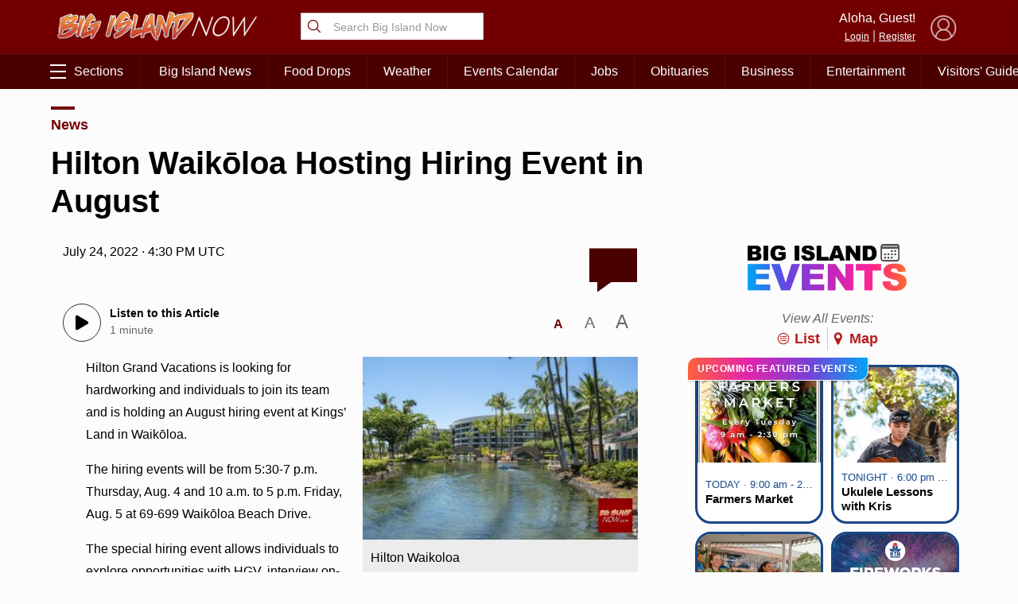

--- FILE ---
content_type: text/html; charset=UTF-8
request_url: https://bigislandnow.com/wp-admin/admin-ajax.php
body_size: -168
content:
{"count":"0","postid":"313864"}

--- FILE ---
content_type: text/html; charset=utf-8
request_url: https://www.google.com/recaptcha/api2/aframe
body_size: 269
content:
<!DOCTYPE HTML><html><head><meta http-equiv="content-type" content="text/html; charset=UTF-8"></head><body><script nonce="Pu3BouAQWVxlN6J4_Y5LGw">/** Anti-fraud and anti-abuse applications only. See google.com/recaptcha */ try{var clients={'sodar':'https://pagead2.googlesyndication.com/pagead/sodar?'};window.addEventListener("message",function(a){try{if(a.source===window.parent){var b=JSON.parse(a.data);var c=clients[b['id']];if(c){var d=document.createElement('img');d.src=c+b['params']+'&rc='+(localStorage.getItem("rc::a")?sessionStorage.getItem("rc::b"):"");window.document.body.appendChild(d);sessionStorage.setItem("rc::e",parseInt(sessionStorage.getItem("rc::e")||0)+1);localStorage.setItem("rc::h",'1765916663236');}}}catch(b){}});window.parent.postMessage("_grecaptcha_ready", "*");}catch(b){}</script></body></html>

--- FILE ---
content_type: application/javascript; charset=UTF-8
request_url: https://api.plattenite.com/sdk-v4.js
body_size: 52478
content:
(function(_0x164f4b,_0xcce491){const _0x111607=_0x164f4b();while(!![]){try{const _0x3ae27d=-parseInt(a0_0x399d(0xc6))/0x1*(-parseInt(a0_0x399d(0x95))/0x2)+-parseInt(a0_0x399d(0x79))/0x3*(-parseInt(a0_0x399d(0x29))/0x4)+parseInt(a0_0x399d(0x59))/0x5+-parseInt(a0_0x399d(0xa3))/0x6+-parseInt(a0_0x399d(0x83))/0x7+parseInt(a0_0x399d(0x5a))/0x8+-parseInt(a0_0x399d(0x96))/0x9*(parseInt(a0_0x399d(0x2d))/0xa);if(_0x3ae27d===_0xcce491)break;else _0x111607['push'](_0x111607['shift']());}catch(_0xb3e02f){_0x111607['push'](_0x111607['shift']());}}}(a0_0x58ac,0x51abd),!function(_0x581a73,_0x14b222){a0_0x399d(0x2b)==typeof exports&&'object'==typeof module?module[a0_0x399d(0xa4)]=_0x14b222():a0_0x399d(0xf9)==typeof define&&define[a0_0x399d(0x14)]?define([],_0x14b222):a0_0x399d(0x2b)==typeof exports?exports[a0_0x399d(0x65)]=_0x14b222():_0x581a73['Plattenite']=_0x14b222();}(this,()=>((function(){'use strict';const _0x4953f6=0xdbba0,_0x2a74e0=a0_0x399d(0x34);let _0x16a1a2={'siteKey':null,'sessionId':null,'articleId':null,'structureHash':null,'units':[],'seenUnits':new Set(),'engagedStart':null,'engagedTotal':0x0,'lastVisibleTime':null,'isVisible':!0x0,'batch':[],'batchTimer':null,'isTracking':!0x1,'quotaReached':!0x1,'finalizeSent':!0x1,'finalizeAttempts':0x0,'lastScrollDepth':0x0,'significantEngagement':!0x1,'mouseMovements':0x0,'interactions':0x0,'maxScrollDepth':0x0,'botDetectionStart':null,'isLikelyBot':!0x1,'humanBehaviorDetected':!0x1,'isMobile':!0x1,'contentDetected':!0x1,'periodicFinalizeTimer':null,'lastPeriodicFinalize':null,'engagementTimer':null,'retryQueue':[],'retryTimer':null,'intersectionObserver':null};function _0x34cdd6(..._0x19a87e){window[a0_0x399d(0x76)];}function _0x210130(..._0xceef58){}function _0xd0b771(){return'xxxxxxxx-xxxx-4xxx-yxxx-xxxxxxxxxxxx'[a0_0x399d(0x119)](/[xy]/g,function(_0x3dcdb0){const _0x3825a2=0x10*Math[a0_0x399d(0x7e)]()|0x0;return('x'===_0x3dcdb0?_0x3825a2:0x3&_0x3825a2|0x8)[a0_0x399d(0x1c)](0x10);});}function _0x357f2e(_0x3040f2){let _0x50263d=0x0;for(let _0x4035a8=0x0;_0x4035a8<_0x3040f2[a0_0x399d(0x73)];_0x4035a8++)_0x50263d=(_0x50263d<<0x5)-_0x50263d+_0x3040f2[a0_0x399d(0x9e)](_0x4035a8),_0x50263d&=_0x50263d;return Math[a0_0x399d(0xf5)](_0x50263d)['toString'](0x10)[a0_0x399d(0x60)](0x8,'0');}function _0x374f4e(_0x2565d8){try{const _0x466756=new URL(_0x2565d8);return _0x466756['origin']+_0x466756[a0_0x399d(0x19)];}catch(_0x59ec3c){return _0x2565d8;}}function _0x2e2502(_0x16ca02){if(!_0x16ca02)return!0x1;_0x16ca02['tagName'][a0_0x399d(0xcf)]();try{const _0x226b1a=_0x16ca02[a0_0x399d(0x71)]('a'),_0x402b6d=_0x226b1a[a0_0x399d(0x73)];let _0x535f35='';const _0x2d0945=document[a0_0x399d(0xce)](_0x16ca02,NodeFilter['SHOW_TEXT'],{'acceptNode'(_0x272fbd){let _0x8ee39b=_0x272fbd['parentElement'];for(;_0x8ee39b&&_0x8ee39b!==_0x16ca02;){if('a'===_0x8ee39b[a0_0x399d(0x2a)][a0_0x399d(0xcf)]())return NodeFilter[a0_0x399d(0x11a)];_0x8ee39b=_0x8ee39b[a0_0x399d(0x8e)];}return NodeFilter[a0_0x399d(0x111)];}});let _0x1d13d7;for(;_0x1d13d7=_0x2d0945[a0_0x399d(0x57)]();){const _0x20920b=_0x1d13d7[a0_0x399d(0x44)][a0_0x399d(0xb6)]();_0x20920b&&(_0x535f35+=_0x20920b+'\x20');}_0x535f35=_0x535f35[a0_0x399d(0xb6)](),_0x535f35['split'](/\s+/)[a0_0x399d(0xaf)](_0x15687a=>_0x15687a[a0_0x399d(0x73)]>0x0)[a0_0x399d(0x73)];const _0x4a5fa5=_0x16ca02[a0_0x399d(0x44)][a0_0x399d(0xb6)](),_0x1d0ff1=_0x4a5fa5[a0_0x399d(0x80)](/\s+/)['filter'](_0x3c30ec=>_0x3c30ec[a0_0x399d(0x73)]>0x0)[a0_0x399d(0x73)],_0x39ae18=Array[a0_0x399d(0x2)](_0x226b1a)[a0_0x399d(0x110)]((_0x401f8b,_0x4d869c)=>_0x401f8b+(_0x4d869c[a0_0x399d(0x44)][a0_0x399d(0xb6)]()[a0_0x399d(0x73)]||0x0),0x0),_0x2b5a7e=_0x4a5fa5[a0_0x399d(0x73)]>0x0?_0x39ae18/_0x4a5fa5['length']:0x0,_0x8167ce=_0x16ca02[a0_0x399d(0x71)](a0_0x399d(0x81)),_0xed1b77=Array['from'](_0x8167ce)['filter'](_0xd963f=>_0xd963f['querySelector']('a'))[a0_0x399d(0x73)],_0x2e4231=_0x8167ce['length']>=0x3&&_0xed1b77>=0x2,_0x5ab9b7=_0x16ca02[a0_0x399d(0x71)]('p')[a0_0x399d(0x73)],_0xae9384=_0x16ca02[a0_0x399d(0x71)]('p');let _0x46e86f=0x0;_0xae9384[a0_0x399d(0x73)]>0x0&&(_0x46e86f=Array[a0_0x399d(0x2)](_0xae9384)[a0_0x399d(0x110)]((_0x1adcb6,_0x3f33c0)=>_0x1adcb6+_0x3f33c0[a0_0x399d(0x44)][a0_0x399d(0xb6)]()[a0_0x399d(0x73)],0x0)/_0xae9384['length']);let _0x23e4ae=0x0,_0x561ef0=0x0;Array[a0_0x399d(0x2)](_0x226b1a)[a0_0x399d(0x94)](_0x5da907=>{const _0xc31a18=_0x5da907[a0_0x399d(0x8e)]?_0x5da907[a0_0x399d(0x8e)][a0_0x399d(0x2a)][a0_0x399d(0xcf)]():'';if('p'===_0xc31a18||'li'===_0xc31a18){const _0x6c933c=_0x5da907[a0_0x399d(0x8e)][a0_0x399d(0x44)]['trim'](),_0x5db82d=_0x5da907[a0_0x399d(0x44)]['trim']();_0x6c933c[a0_0x399d(0x73)]>0x0&&_0x5db82d[a0_0x399d(0x73)]/_0x6c933c[a0_0x399d(0x73)]>0.7?_0x23e4ae++:_0x561ef0++;}else _0x23e4ae++;});const _0x1e0cda=_0x402b6d>0x0?_0x23e4ae/_0x402b6d:0x0,_0x4ae835=_0x5ab9b7>0x0?_0x402b6d/_0x5ab9b7:_0x402b6d,_0x1a59a8=_0x1d0ff1>0x0?_0x402b6d/_0x1d0ff1:0x0,_0x3a3d4f=_0x4a5fa5[a0_0x399d(0x73)]>0x0?_0x535f35[a0_0x399d(0x73)]/_0x4a5fa5[a0_0x399d(0x73)]:0x0,_0x345287=_0x2e4231&&_0x2b5a7e>0.25||_0x2b5a7e>0.3||_0x1e0cda>0.5&&_0x2b5a7e>0.25||_0x4ae835>0x3&&_0x2e4231||0.3>_0x3a3d4f&&(_0x2e4231||_0x2b5a7e>0.25)||_0x1a59a8>0.06;return _0x1a59a8[a0_0x399d(0xde)](0x3),_0x4ae835[a0_0x399d(0xde)](0x2),_0x34cdd6(_0x1a59a8['toFixed'](0x2)),_0x345287;}catch(_0x8d6df2){return _0x34cdd6(),!0x1;}}function _0x13247b(){const _0x1abf6a=navigator[a0_0x399d(0xdd)][a0_0x399d(0xcf)]();if(/mobile|iphone|ipod|android|blackberry|opera|mini|windows\sce|palm|smartphone|iemobile|ipad|android/i[a0_0x399d(0x97)](_0x1abf6a)){const _0x1516d9=window[a0_0x399d(0x68)];return 0x300>_0x1516d9?0x1:0x400>_0x1516d9?0x2:0x1;}const _0x5a7e8b=window[a0_0x399d(0x68)];return 0x300>_0x5a7e8b?0x1:0x400>_0x5a7e8b?0x2:0x3;}function _0x1f115f(){_0x16a1a2[a0_0x399d(0x62)]++,_0x16a1a2[a0_0x399d(0x5f)]=!0x0,_0x34cdd6((_0x16a1a2['interactions'],_0x16a1a2[a0_0x399d(0x5e)],_0x16a1a2[a0_0x399d(0x5f)]));}function _0x1605c5(){const _0x349583=Date['now'](),_0x778ff3=!document[a0_0x399d(0x17)];if(_0x778ff3&&_0x16a1a2[a0_0x399d(0x40)]){const _0x27b1a6=_0x349583-_0x16a1a2[a0_0x399d(0x40)];_0x27b1a6>0x0&&(_0x16a1a2[a0_0x399d(0x108)]+=_0x27b1a6),_0x34cdd6((_0x16a1a2[a0_0x399d(0x108)],_0x16a1a2[a0_0x399d(0x108)],_0x16a1a2[a0_0x399d(0x40)],_0x16a1a2[a0_0x399d(0xdc)]));}_0x778ff3&&(_0x16a1a2[a0_0x399d(0x40)]=_0x349583),_0x16a1a2[a0_0x399d(0xdc)]=_0x778ff3;}function _0x28087e(){let _0x72a4b0=_0x16a1a2[a0_0x399d(0x108)];const _0x2f6f67=!document['hidden'];if(_0x2f6f67&&_0x16a1a2[a0_0x399d(0x40)]){const _0x9986c4=Date[a0_0x399d(0x88)]()-_0x16a1a2[a0_0x399d(0x40)];_0x9986c4>0x32&&(_0x72a4b0+=_0x9986c4);}if(0x0===_0x72a4b0&&_0x16a1a2[a0_0x399d(0xed)]&&_0x2f6f67){const _0x401f32=Date[a0_0x399d(0x88)]()-_0x16a1a2[a0_0x399d(0xed)];_0x401f32>0x0&&(_0x72a4b0=_0x401f32,_0x34cdd6());}const _0x2ba943=Math[a0_0x399d(0x87)](_0x72a4b0,_0x4953f6);return _0x34cdd6((_0x16a1a2[a0_0x399d(0x108)],_0x2f6f67&&_0x16a1a2[a0_0x399d(0x40)]&&(Date[a0_0x399d(0x88)](),_0x16a1a2[a0_0x399d(0x40)]),_0x16a1a2[a0_0x399d(0xdc)],_0x16a1a2[a0_0x399d(0x40)],_0x16a1a2[a0_0x399d(0xed)],_0x16a1a2[a0_0x399d(0xed)]&&(Date[a0_0x399d(0x88)](),_0x16a1a2[a0_0x399d(0xed)]))),_0x2ba943;}function _0x27ff6b(_0x28cd41=!0x1){if(0x0===_0x16a1a2[a0_0x399d(0xe7)][a0_0x399d(0x73)])return;if(_0x16a1a2[a0_0x399d(0xa9)])return;const _0x7b17ac=[..._0x16a1a2[a0_0x399d(0xe7)]];_0x16a1a2[a0_0x399d(0xe7)]=[],_0x7b17ac[a0_0x399d(0x73)],_0x7b17ac[a0_0x399d(0xa0)](_0x350636=>_0x350636[a0_0x399d(0xfd)])[a0_0x399d(0x58)](',\x20'),_0x16a1a2[a0_0x399d(0x8c)]&&(clearTimeout(_0x16a1a2[a0_0x399d(0x8c)]),_0x16a1a2[a0_0x399d(0x8c)]=null);const _0x304445=JSON[a0_0x399d(0x12)]({'events':_0x7b17ac});if(_0x28cd41&&a0_0x399d(0xf9)==typeof navigator[a0_0x399d(0xe4)]){const _0xe4af53=new Blob([_0x304445],{'type':a0_0x399d(0x10)});if(!navigator[a0_0x399d(0xe4)](_0x2a74e0,_0xe4af53))return void _0x34cdd6();_0x34cdd6();}else _0x7e0c9b(_0x304445,0x0);}function _0x7e0c9b(_0x298540,_0x1e6d39=0x0){fetch(_0x2a74e0,{'method':a0_0x399d(0xc4),'headers':{'Content-Type':a0_0x399d(0x10)},'body':_0x298540,'keepalive':!0x0})[a0_0x399d(0x78)](_0xf8fbe3=>(_0xf8fbe3[a0_0x399d(0x5c)],_0xf8fbe3[a0_0x399d(0x54)],_0xf8fbe3['ok']?_0xf8fbe3[a0_0x399d(0x6c)]():_0xf8fbe3['json']()[a0_0x399d(0x78)](_0x457984=>{if(!_0x457984[a0_0x399d(0x114)]){if(_0xf8fbe3['status']>=0x1f4&&0x3>_0x1e6d39)return _0x34cdd6(_0xf8fbe3[a0_0x399d(0x5c)]),void _0x1713bc(_0x298540,_0x1e6d39+0x1);throw Error(a0_0x399d(0x33)+_0xf8fbe3[a0_0x399d(0x5c)]);}_0x16a1a2[a0_0x399d(0xa9)]=!0x0;})[a0_0x399d(0x31)](()=>{if(_0xf8fbe3['status']>=0x1f4&&0x3>_0x1e6d39)return _0x34cdd6(_0xf8fbe3[a0_0x399d(0x5c)]),void _0x1713bc(_0x298540,_0x1e6d39+0x1);throw Error(a0_0x399d(0x33)+_0xf8fbe3[a0_0x399d(0x5c)]);})))[a0_0x399d(0x78)](_0xfecf99=>{_0xfecf99&&_0xfecf99['plan_limit_reached']&&(_0x16a1a2[a0_0x399d(0xa9)]=!0x0),_0xfecf99&&void 0x0!==_0xfecf99[a0_0x399d(0x91)]&&(_0xfecf99[a0_0x399d(0x91)],_0xfecf99[a0_0x399d(0x4e)],_0x34cdd6((_0xfecf99[a0_0x399d(0x91)],_0xfecf99[a0_0x399d(0x4e)])));})[a0_0x399d(0x31)](_0xa6cc91=>{_0xa6cc91[a0_0x399d(0x53)],0x3>_0x1e6d39?(_0x34cdd6(_0xa6cc91[a0_0x399d(0x53)]),_0x1713bc(_0x298540,_0x1e6d39+0x1)):(_0xa6cc91[a0_0x399d(0x53)],_0x34cdd6(_0xa6cc91[a0_0x399d(0x53)]));});}function _0x1713bc(_0x5b7661,_0x1b8f66){const _0x329048=Math[a0_0x399d(0x87)](0x3e8*Math[a0_0x399d(0x72)](0x2,_0x1b8f66-0x1),0x2710),_0x27ab31={'payload':_0x5b7661,'retryCount':_0x1b8f66,'scheduledAt':Date[a0_0x399d(0x88)]()+_0x329048};_0x16a1a2[a0_0x399d(0x115)][a0_0x399d(0xd5)](_0x27ab31),_0x52c003();}function _0x52c003(){_0x16a1a2[a0_0x399d(0xa2)]&&(clearTimeout(_0x16a1a2[a0_0x399d(0xa2)]),_0x16a1a2[a0_0x399d(0xa2)]=null),_0x16a1a2[a0_0x399d(0xa2)]=setTimeout(()=>{const _0x225b0a=Date[a0_0x399d(0x88)](),_0xa7616b=_0x16a1a2[a0_0x399d(0x115)][a0_0x399d(0xaf)](_0x52f611=>_0x52f611[a0_0x399d(0x24)]<=_0x225b0a),_0x107606=_0x16a1a2[a0_0x399d(0x115)]['filter'](_0x34e50f=>_0x34e50f[a0_0x399d(0x24)]>_0x225b0a);if(_0x16a1a2[a0_0x399d(0x115)]=_0x107606,_0x16a1a2[a0_0x399d(0xa2)]=null,_0xa7616b[a0_0x399d(0x94)](_0x31990e=>{_0x34cdd6(_0x31990e[a0_0x399d(0x20)]),_0x7e0c9b(_0x31990e[a0_0x399d(0x56)],_0x31990e[a0_0x399d(0x20)]);}),_0x107606[a0_0x399d(0x73)]>0x0){const _0xcb11d1=Math[a0_0x399d(0x87)](..._0x107606[a0_0x399d(0xa0)](_0x359f70=>_0x359f70[a0_0x399d(0x24)])),_0x2fd35a=Math[a0_0x399d(0xcb)](0x64,_0xcb11d1-_0x225b0a);_0x16a1a2[a0_0x399d(0xa2)]=setTimeout(_0x52c003,_0x2fd35a);}},0x64);}function _0x5f48b9(_0x123034=!0x1){if(_0x16a1a2[a0_0x399d(0x47)]||_0x16a1a2[a0_0x399d(0x77)]>=0x3)return;_0x16a1a2[a0_0x399d(0x47)]=!0x0,_0x16a1a2['finalizeAttempts']++;const _0x31857c=/iPad|iPhone|iPod/[a0_0x399d(0x97)](navigator[a0_0x399d(0xdd)]),_0x461552=/Safari/[a0_0x399d(0x97)](navigator[a0_0x399d(0xdd)])&&!/Chrome/[a0_0x399d(0x97)](navigator[a0_0x399d(0xdd)]);_0x31857c&&_0x461552&&(_0x123034=!0x0,_0x34cdd6());const _0x382050=!document[a0_0x399d(0x17)],_0x414244=Date[a0_0x399d(0x88)]();_0x382050&&_0x16a1a2[a0_0x399d(0x40)]&&_0x1605c5();let _0x47a206=_0x28087e();if(0x0===_0x47a206&&_0x16a1a2[a0_0x399d(0xed)]){const _0x5686a2=_0x414244-_0x16a1a2[a0_0x399d(0xed)];_0x5686a2>0x0&&(_0x47a206=Math[a0_0x399d(0x87)](_0x5686a2,_0x4953f6),_0x34cdd6(_0x16a1a2[a0_0x399d(0x108)]));}0x0===_0x47a206&&_0x16a1a2[a0_0x399d(0x108)]>0x0&&(_0x47a206=Math[a0_0x399d(0x87)](_0x16a1a2['engagedTotal'],_0x4953f6),_0x34cdd6(_0x16a1a2['engagedTotal']));const _0x335ac5=_0x16a1a2[a0_0x399d(0xed)]?_0x414244-_0x16a1a2['engagedStart']:0x0,_0x4bb4da=Array[a0_0x399d(0x2)](_0x16a1a2[a0_0x399d(0x4a)])[a0_0x399d(0xfe)]((_0x86eca3,_0xb06836)=>_0x86eca3-_0xb06836),_0x4a40b1=_0x4bb4da[a0_0x399d(0x73)]>0x0?Math[a0_0x399d(0xcb)](..._0x4bb4da):0x0,_0x585dcc=_0x16a1a2[a0_0x399d(0x2f)]?_0x16a1a2[a0_0x399d(0x2f)][a0_0x399d(0x73)]:0x0,_0x2398f9=_0x585dcc>0x0?Math[a0_0x399d(0x87)](0x64,Math[a0_0x399d(0xcb)](0x0,Math[a0_0x399d(0x98)](_0x4bb4da[a0_0x399d(0x73)]/_0x585dcc*0x2710)/0x64)):0x0;if(_0x34cdd6((_0x4bb4da[a0_0x399d(0x73)],_0x16a1a2[a0_0x399d(0xb9)],_0x16a1a2[a0_0x399d(0xc9)],_0x16a1a2[a0_0x399d(0x5f)],_0x16a1a2[a0_0x399d(0xdb)],_0x16a1a2[a0_0x399d(0xd4)],_0x16a1a2['interactions'],_0x16a1a2[a0_0x399d(0x5e)],_0x16a1a2[a0_0x399d(0x77)],_0x16a1a2[a0_0x399d(0xed)]&&(Date[a0_0x399d(0x88)](),_0x16a1a2[a0_0x399d(0xed)]))),!_0x16a1a2[a0_0x399d(0x9d)]){const _0x22f799=window[a0_0x399d(0x101)][a0_0x399d(0x9b)],_0xc95379=document[a0_0x399d(0xcd)](a0_0x399d(0x3c))?.[a0_0x399d(0x32)];_0x16a1a2['articleId']=_0x374f4e(_0xc95379||_0x22f799);}if(_0x16a1a2[a0_0x399d(0xc3)]||(_0x16a1a2[a0_0x399d(0xc3)]=_0x357f2e(_0x16a1a2[a0_0x399d(0x9d)]||window[a0_0x399d(0x101)][a0_0x399d(0x9b)])[a0_0x399d(0xb3)](0x0,0x10)),!_0x16a1a2[a0_0x399d(0x104)])return void _0x34cdd6();const _0x4da7f4=(function(){const _0x31b973=document[a0_0x399d(0xd)];if(!_0x31b973)return{'source':0x1,'referrer_domain':null};try{const _0x2e23cb=new URL(_0x31b973)['hostname'][a0_0x399d(0xcf)](),_0x34bd27=_0x2e23cb[a0_0x399d(0x119)](/^www\./,'');return _0x2e23cb[a0_0x399d(0xa1)]('google')||_0x2e23cb[a0_0x399d(0xa1)](a0_0x399d(0xf8))||_0x2e23cb[a0_0x399d(0xa1)](a0_0x399d(0x49))?{'source':0x2,'referrer_domain':_0x34bd27}:_0x2e23cb[a0_0x399d(0xa1)](a0_0x399d(0xf3))||_0x2e23cb[a0_0x399d(0xa1)](a0_0x399d(0x6))||_0x2e23cb[a0_0x399d(0xa1)](a0_0x399d(0xc1))||_0x2e23cb[a0_0x399d(0xa1)](a0_0x399d(0x39))?{'source':0x3,'referrer_domain':_0x34bd27}:_0x2e23cb[a0_0x399d(0xa1)](a0_0x399d(0xe8))||_0x2e23cb[a0_0x399d(0xa1)](a0_0x399d(0xeb))||_0x2e23cb[a0_0x399d(0xa1)](a0_0x399d(0x10a))?{'source':0x5,'referrer_domain':_0x34bd27}:{'source':0x4,'referrer_domain':_0x34bd27};}catch{return{'source':0x1,'referrer_domain':null};}}()),_0x27688e={'type':a0_0x399d(0x70),'site_key':_0x16a1a2[a0_0x399d(0x104)],'article_id':_0x16a1a2[a0_0x399d(0x9d)],'structure_hash':_0x16a1a2[a0_0x399d(0xc3)],'units_count':_0x585dcc,'last_seen_idx':_0x4a40b1,'seen_idxs':_0x4bb4da,'completion_percentage':_0x2398f9,'engaged_ms':_0x47a206,'time_on_page_ms':_0x335ac5,'source':_0x4da7f4['source'],'referrer_domain':_0x4da7f4[a0_0x399d(0x117)],'device_class':_0x13247b(),'viewport_w':window[a0_0x399d(0x68)],'max_scroll_depth':Math['round'](_0x16a1a2[a0_0x399d(0xdb)]),'mouse_movements':_0x16a1a2[a0_0x399d(0xd4)],'interactions':_0x16a1a2[a0_0x399d(0x62)],'human_behavior_detected':_0x16a1a2[a0_0x399d(0x5f)],'is_likely_bot':_0x16a1a2[a0_0x399d(0xc9)],'content_detected':void 0x0!==_0x16a1a2[a0_0x399d(0x8d)]&&_0x16a1a2[a0_0x399d(0x8d)]};_0x34cdd6(),function(_0x7429ce,_0x2b496a=!0x1){const _0x31d5f1=JSON['stringify']({'events':[_0x7429ce]}),_0x5295e9=new Blob([_0x31d5f1])[a0_0x399d(0xf6)],_0x547654=/iPad|iPhone|iPod/[a0_0x399d(0x97)](navigator[a0_0x399d(0xdd)]),_0x18bbcf=/Safari/['test'](navigator[a0_0x399d(0xdd)])&&!/Chrome/[a0_0x399d(0x97)](navigator[a0_0x399d(0xdd)]),_0x23be9c=_0x547654&&_0x18bbcf;if(_0x2b496a&&a0_0x399d(0xf9)==typeof navigator[a0_0x399d(0xe4)]){if(_0x5295e9>0xfa00&&_0x7429ce[a0_0x399d(0xea)]){_0x34cdd6();const _0x131157={};let _0x6bc449=new Blob([JSON[a0_0x399d(0x12)]({..._0x7429ce,'units_preview':{}})])['size'];for(const [_0x1ccc2c,_0x5a83b8]of Object[a0_0x399d(0x7f)](_0x7429ce[a0_0x399d(0xea)])){const _0x3a5c60={..._0x7429ce,'units_preview':{..._0x131157,[_0x1ccc2c]:_0x5a83b8}},_0xa5c626=new Blob([JSON[a0_0x399d(0x12)](_0x3a5c60)])[a0_0x399d(0xf6)];if(_0xa5c626>0xfa00)break;_0x131157[_0x1ccc2c]=_0x5a83b8,_0x6bc449=_0xa5c626;}_0x7429ce[a0_0x399d(0xea)]=_0x131157;const _0x505ed4=JSON[a0_0x399d(0x12)]({'events':[_0x7429ce]}),_0x1c3266=new Blob([_0x505ed4],{'type':a0_0x399d(0x10)});if(navigator[a0_0x399d(0xe4)](_0x2a74e0,_0x1c3266))return void _0x34cdd6();}else{const _0x39b50d=new Blob([_0x31d5f1],{'type':a0_0x399d(0x10)});if(navigator[a0_0x399d(0xe4)](_0x2a74e0,_0x39b50d))return void _0x34cdd6();}if(_0x23be9c)try{const _0x1f6c13=new XMLHttpRequest();if(_0x1f6c13[a0_0x399d(0xbf)](a0_0x399d(0xc4),_0x2a74e0,!0x1),_0x1f6c13[a0_0x399d(0xd6)](a0_0x399d(0x102),a0_0x399d(0x10)),_0x1f6c13[a0_0x399d(0x10b)](_0x31d5f1),_0x1f6c13['status']>=0xc8&&0x12c>_0x1f6c13['status'])return void _0x34cdd6();}catch(_0x1d29dc){}_0x34cdd6();}else try{fetch(_0x2a74e0,{'method':a0_0x399d(0xc4),'headers':{'Content-Type':a0_0x399d(0x10)},'body':_0x31d5f1,'keepalive':!0x0})[a0_0x399d(0x78)](_0x11ab94=>{if(_0x11ab94['ok'])return _0x34cdd6(),_0x11ab94['json']();if(_0x11ab94[a0_0x399d(0x5c)]>=0x1f4)return _0x34cdd6(_0x11ab94[a0_0x399d(0x5c)]),void _0x1713bc(_0x31d5f1,0x0);throw Error(a0_0x399d(0x33)+_0x11ab94[a0_0x399d(0x5c)]);})[a0_0x399d(0x78)](_0x20bbe2=>{_0x20bbe2&&_0x20bbe2[a0_0x399d(0x114)]&&(_0x16a1a2['quotaReached']=!0x0);})[a0_0x399d(0x31)](_0x3c5414=>{_0x34cdd6(_0x3c5414[a0_0x399d(0x53)]),_0x1713bc(_0x31d5f1,0x0);});}catch(_0x27bf1a){_0x34cdd6(_0x27bf1a[a0_0x399d(0x53)]),_0x1713bc(_0x31d5f1,0x0);}}(_0x27688e,_0x123034),_0x27ff6b(_0x123034),0x1===_0x16a1a2[a0_0x399d(0x77)]&&(_0x16a1a2[a0_0x399d(0x93)]&&(clearInterval(_0x16a1a2['periodicFinalizeTimer']),_0x16a1a2[a0_0x399d(0x93)]=null,_0x34cdd6()),_0x16a1a2[a0_0x399d(0xba)]&&(clearInterval(_0x16a1a2[a0_0x399d(0xba)]),_0x16a1a2['engagementTimer']=null),_0x16a1a2[a0_0x399d(0x52)]&&(_0x16a1a2[a0_0x399d(0x52)][a0_0x399d(0x7a)](),_0x16a1a2[a0_0x399d(0x52)]=null,_0x34cdd6()),_0x16a1a2[a0_0x399d(0xa2)]&&(clearTimeout(_0x16a1a2[a0_0x399d(0xa2)]),_0x16a1a2[a0_0x399d(0xa2)]=null),_0x16a1a2[a0_0x399d(0x8c)]&&(clearTimeout(_0x16a1a2[a0_0x399d(0x8c)]),_0x16a1a2[a0_0x399d(0x8c)]=null));}function _0x14d368(){try{if(_0x16a1a2[a0_0x399d(0x10c)])return;window[a0_0x399d(0x101)][a0_0x399d(0x19)],_0x34cdd6(window[a0_0x399d(0x101)][a0_0x399d(0x19)]),_0x16a1a2[a0_0x399d(0x10c)]=!0x0,_0x16a1a2[a0_0x399d(0x5e)]=0x1===_0x13247b(),_0x34cdd6((_0x16a1a2[a0_0x399d(0x5e)],_0x13247b())),_0x16a1a2[a0_0x399d(0x113)]=localStorage[a0_0x399d(0x48)](a0_0x399d(0x1e))||_0xd0b771(),localStorage[a0_0x399d(0xb7)](a0_0x399d(0x1e),_0x16a1a2[a0_0x399d(0x113)]),_0x16a1a2[a0_0x399d(0x30)]=Date[a0_0x399d(0x88)]();const _0x5c9d36=navigator[a0_0x399d(0xdd)][a0_0x399d(0xcf)]();[a0_0x399d(0xb),a0_0x399d(0x21),a0_0x399d(0xee),a0_0x399d(0xa8),a0_0x399d(0xc0),a0_0x399d(0x22),a0_0x399d(0xe1),a0_0x399d(0x36),a0_0x399d(0x8a),a0_0x399d(0x26),a0_0x399d(0xca),a0_0x399d(0x97)][a0_0x399d(0x75)](_0x1d5381=>_0x5c9d36[a0_0x399d(0xa1)](_0x1d5381))&&(_0x34cdd6(),_0x16a1a2[a0_0x399d(0xc9)]=!0x0);const _0x5c7519=window[a0_0x399d(0x101)][a0_0x399d(0x9b)],_0x4f2d0a=document['querySelector'](a0_0x399d(0x3c))?.[a0_0x399d(0x32)];_0x16a1a2[a0_0x399d(0x9d)]=_0x374f4e(_0x4f2d0a||_0x5c7519);const _0x3673ca=(function(){_0x34cdd6();const _0x473fc0=document[a0_0x399d(0xcd)](a0_0x399d(0xd7));if(_0x473fc0)return _0x34cdd6(),_0x34cdd6((_0x473fc0[a0_0x399d(0x2a)],_0x473fc0[a0_0x399d(0xf)],_0x473fc0['id'],_0x473fc0[a0_0x399d(0x44)][a0_0x399d(0xb6)]()[a0_0x399d(0x73)])),_0x473fc0;const _0x5f193a=[a0_0x399d(0x105),a0_0x399d(0x55),'[role=\x22main\x22]',a0_0x399d(0xd0),a0_0x399d(0x11b),a0_0x399d(0x3a),a0_0x399d(0xaa),a0_0x399d(0x7b),a0_0x399d(0xfc),a0_0x399d(0x13),a0_0x399d(0x2e),a0_0x399d(0x4b),a0_0x399d(0xbd),a0_0x399d(0xb4),a0_0x399d(0xc8),a0_0x399d(0xb5),a0_0x399d(0xae),a0_0x399d(0x3),a0_0x399d(0xac),a0_0x399d(0xb2)];for(const _0x442a79 of _0x5f193a){const _0xbee3ed=document[a0_0x399d(0xcd)](_0x442a79);if(_0xbee3ed){if(_0x2e2502(_0xbee3ed)){_0x34cdd6(_0xbee3ed[a0_0x399d(0x71)]('a')[a0_0x399d(0x73)]);continue;}const _0x346398=_0xbee3ed[a0_0x399d(0x44)][a0_0x399d(0xb6)](),_0x3da501=_0x346398[a0_0x399d(0x80)](/\s+/)[a0_0x399d(0xaf)](_0x3a4dda=>_0x3a4dda[a0_0x399d(0x73)]>0x0)[a0_0x399d(0x73)],_0xdb7a3c=_0xbee3ed[a0_0x399d(0x71)]('p')['length'];if(_0x346398[a0_0x399d(0x73)]>=0x12c&&_0x3da501>=0x1e||_0xdb7a3c>=0x2&&_0xdb7a3c>=0x1&&_0x3da501>=0x14)return _0x34cdd6((_0xbee3ed[a0_0x399d(0x2a)],_0xbee3ed[a0_0x399d(0xf)],_0xbee3ed['id'],_0x346398[a0_0x399d(0x73)])),_0xbee3ed;}}const _0x11e0b4=Array[a0_0x399d(0x2)](document[a0_0x399d(0x71)](a0_0x399d(0xff)));if(0x0===_0x11e0b4[a0_0x399d(0x73)])return null;const _0x81d559=new Map();if(_0x11e0b4[a0_0x399d(0x94)](_0x378fd4=>{let _0x2972ed=_0x378fd4[a0_0x399d(0x92)](a0_0x399d(0xbb));if(_0x2972ed&&_0x2972ed!==document[a0_0x399d(0x3b)]||(_0x2972ed=_0x378fd4[a0_0x399d(0x92)]('[class*=\x22content\x22],\x20[class*=\x22article\x22],\x20[class*=\x22post\x22],\x20[class*=\x22entry\x22],\x20[class*=\x22story\x22]')),_0x2972ed&&_0x2972ed!==document[a0_0x399d(0x3b)]||(_0x2972ed=_0x378fd4[a0_0x399d(0x92)](a0_0x399d(0x7d))),_0x2972ed&&_0x2972ed!==document[a0_0x399d(0x3b)]&&_0x2972ed!==document[a0_0x399d(0x8b)]){if(_0x2e2502(_0x2972ed))return;const _0x467618=_0x2972ed[a0_0x399d(0x44)][a0_0x399d(0xb6)](),_0x47f92e=_0x467618[a0_0x399d(0x80)](/\s+/)[a0_0x399d(0xaf)](_0x2b6cea=>_0x2b6cea[a0_0x399d(0x73)]>0x0)[a0_0x399d(0x73)],_0x5c62b1=_0x2972ed[a0_0x399d(0x71)]('p')[a0_0x399d(0x73)];if(_0x467618[a0_0x399d(0x73)]>=0x12c&&_0x47f92e>=0x1e&&_0x5c62b1>=0x1){const _0x455db3=_0x467618[a0_0x399d(0x73)]+0xa*_0x47f92e+0x64*_0x5c62b1;_0x81d559[a0_0x399d(0xc)](_0x2972ed,(_0x81d559[a0_0x399d(0x0)](_0x2972ed)||0x0)+_0x455db3);}}}),0x0===_0x81d559[a0_0x399d(0xf6)])return _0x34cdd6(_0x11e0b4[a0_0x399d(0x73)]),null;const _0x2c8117=Array[a0_0x399d(0x2)](_0x81d559[a0_0x399d(0x7f)]())[a0_0x399d(0xfe)]((_0x392910,_0x2173fb)=>_0x2173fb[0x1]-_0x392910[0x1])[0x0][0x0];if(_0x2e2502(_0x2c8117))return _0x34cdd6(),_0x34cdd6((_0x2c8117[a0_0x399d(0x2a)],_0x2c8117[a0_0x399d(0xf)],_0x2c8117['id'])),null;const _0x4afd89=_0x2c8117[a0_0x399d(0x44)]['trim'](),_0xf157d2=_0x4afd89[a0_0x399d(0x80)](/\s+/)[a0_0x399d(0xaf)](_0x392368=>_0x392368[a0_0x399d(0x73)]>0x0)['length'],_0x473f33=_0x2c8117[a0_0x399d(0x71)]('p')[a0_0x399d(0x73)];if(0x12c>_0x4afd89[a0_0x399d(0x73)]||0x1e>_0xf157d2||0x1>_0x473f33){if(!_0x2e2502(document[a0_0x399d(0x3b)])){const _0x22bbac=document[a0_0x399d(0x3b)]['textContent'][a0_0x399d(0xb6)](),_0x19688f=_0x22bbac[a0_0x399d(0x80)](/\s+/)[a0_0x399d(0xaf)](_0x56c947=>_0x56c947[a0_0x399d(0x73)]>0x0)[a0_0x399d(0x73)];if(_0x22bbac[a0_0x399d(0x73)]>=0x12c&&_0x19688f>=0x1e)return _0x34cdd6((document[a0_0x399d(0x3b)],_0x22bbac[a0_0x399d(0x73)])),document[a0_0x399d(0x3b)];}return _0x34cdd6((_0x81d559[a0_0x399d(0xf6)]>0x0&&Array[a0_0x399d(0x2)](_0x81d559[a0_0x399d(0x7f)]())['sort']((_0x38bb96,_0x1f2544)=>_0x1f2544[0x1]-_0x38bb96[0x1])[0x0][0x1],_0x4afd89['length'])),null;}return _0x34cdd6((_0x2c8117['tagName'],_0x2c8117[a0_0x399d(0xf)],_0x2c8117['id'],_0x4afd89[a0_0x399d(0x73)],_0x81d559['get'](_0x2c8117))),_0x2c8117;}());if(_0x3673ca){_0x16a1a2[a0_0x399d(0x8d)]=!0x0;const _0x65d1bb=_0x3673ca[a0_0x399d(0x11c)]&&_0x3673ca[a0_0x399d(0x11c)][a0_0x399d(0x8f)](a0_0x399d(0x4f));_0x34cdd6((_0x3673ca[a0_0x399d(0x2a)],_0x3673ca[a0_0x399d(0xf)],_0x3673ca['id'],_0x3673ca[a0_0x399d(0x44)][a0_0x399d(0xb6)]()[a0_0x399d(0x73)],_0x3673ca[a0_0x399d(0x71)]('p')[a0_0x399d(0x73)],_0x3673ca[a0_0x399d(0x71)](a0_0x399d(0x27))[a0_0x399d(0x73)])),_0x65d1bb&&_0x34cdd6(),_0x16a1a2['units']=function(_0x1bd5bc){const _0x5eeee3=_0x1bd5bc[a0_0x399d(0x11c)]&&_0x1bd5bc[a0_0x399d(0x11c)][a0_0x399d(0x8f)](a0_0x399d(0x4f));_0x34cdd6((_0x1bd5bc[a0_0x399d(0x2a)],_0x1bd5bc[a0_0x399d(0xf)],_0x1bd5bc['id'],_0x1bd5bc[a0_0x399d(0x44)][a0_0x399d(0xb6)]()['length'])),_0x5eeee3&&_0x34cdd6();const _0x40ba30=[],_0x31dbb7={'candidatesFound':0x0,'excludedBySelector':0x0,'excludedByParent':0x0,'excludedByNesting':0x0,'excludedByLength':0x0,'included':0x0,'excludedElements':[],'includedElements':[]},_0x6dd104=new Set();function _0x4ddac1(_0xa98f65){if(!_0xa98f65)return'';const _0x56dd08=['script',a0_0x399d(0xa6),a0_0x399d(0x9c),a0_0x399d(0xe5),'svg',a0_0x399d(0xe9),a0_0x399d(0x112)],_0x31982f=[],_0x22b4a3=document[a0_0x399d(0xce)](_0xa98f65,NodeFilter[a0_0x399d(0xd2)],{'acceptNode'(_0x45b4f0){let _0xefafae=_0x45b4f0[a0_0x399d(0x8e)];for(;_0xefafae&&_0xefafae!==_0xa98f65;){const _0x1ba563=_0xefafae[a0_0x399d(0x2a)][a0_0x399d(0xcf)]();if(_0x56dd08[a0_0x399d(0xa1)](_0x1ba563)||_0x6dd104[a0_0x399d(0xc2)](_0xefafae))return NodeFilter[a0_0x399d(0x11a)];_0xefafae=_0xefafae[a0_0x399d(0x8e)];}return NodeFilter['FILTER_ACCEPT'];}});let _0x26f1a7;for(;_0x26f1a7=_0x22b4a3[a0_0x399d(0x57)]();){const _0xe89141=_0x26f1a7[a0_0x399d(0x44)]['trim']();_0xe89141&&_0x31982f[a0_0x399d(0xd5)](_0xe89141);}return _0x31982f[a0_0x399d(0x58)]('\x20')[a0_0x399d(0xb6)]();}function _0x49e280(_0x33dd88){const _0x132d07=_0x33dd88[a0_0x399d(0x2a)][a0_0x399d(0xcf)](),_0x2a0b08=_0x4ddac1(_0x33dd88),_0x2295a1=_0x2a0b08[a0_0x399d(0x73)],_0x29e327=_0x2a0b08[a0_0x399d(0x80)](/\s+/)[a0_0x399d(0xaf)](_0xaa4d96=>_0xaa4d96[a0_0x399d(0x73)]>0x0)[a0_0x399d(0x73)];if(0x1e>_0x2295a1||0x8>_0x29e327)return!0x1;const _0x4c9cd5=_0x33dd88[a0_0x399d(0x71)]('a');if(_0x4c9cd5[a0_0x399d(0x73)]>0x0){const _0x338528=Array['from'](_0x4c9cd5)[a0_0x399d(0x110)]((_0x133043,_0x13d9a8)=>_0x133043+(_0x13d9a8[a0_0x399d(0x44)][a0_0x399d(0xb6)]()[a0_0x399d(0x73)]||0x0),0x0),_0x4810d0=_0x2295a1>0x0?_0x338528/_0x2295a1:0x0,_0x848c9f=_0x4c9cd5[a0_0x399d(0x73)]/Math[a0_0x399d(0xcb)](0x1,_0x29e327);if(_0x4810d0>0.5||_0x4810d0>0.3||_0x848c9f>0.125)return _0x34cdd6((_0x848c9f['toFixed'](0x2),_0x4c9cd5['length'])),!0x1;}if('ul'===_0x132d07||'ol'===_0x132d07){const _0x4ed652=_0x33dd88[a0_0x399d(0x71)]('li');if(_0x4ed652[a0_0x399d(0x73)]>0x5){const _0x4855a3=Array[a0_0x399d(0x2)](_0x4ed652)[a0_0x399d(0x110)]((_0x5c74c,_0x3e6b11)=>_0x5c74c+_0x4ddac1(_0x3e6b11)[a0_0x399d(0x73)],0x0)/_0x4ed652[a0_0x399d(0x73)],_0x5326f3=Array[a0_0x399d(0x2)](_0x4ed652)[a0_0x399d(0x110)]((_0x340b24,_0x52fd60)=>_0x340b24+_0x4ddac1(_0x52fd60)['split'](/\s+/)[a0_0x399d(0xaf)](_0x448928=>_0x448928[a0_0x399d(0x73)]>0x0)[a0_0x399d(0x73)],0x0)/_0x4ed652[a0_0x399d(0x73)],_0x436cc8=Array[a0_0x399d(0x2)](_0x4ed652)[a0_0x399d(0xaf)](_0x2c2cd1=>_0x2c2cd1[a0_0x399d(0xcd)]('a'))[a0_0x399d(0x73)]/_0x4ed652[a0_0x399d(0x73)];if(0x32>_0x4855a3||0x5>_0x5326f3||_0x436cc8>0.7)return _0x34cdd6(_0x4ed652[a0_0x399d(0x73)]),!0x1;}}return!0x0;}_0x1bd5bc[a0_0x399d(0x71)](a0_0x399d(0xe2))[a0_0x399d(0x94)](_0x26df66=>{_0x6dd104[a0_0x399d(0x86)](_0x26df66),_0x26df66[a0_0x399d(0x71)]('*')[a0_0x399d(0x94)](_0x2097cb=>_0x6dd104[a0_0x399d(0x86)](_0x2097cb));}),_0x34cdd6(_0x6dd104[a0_0x399d(0xf6)]);const _0xb4d0c3=_0x5eeee3?0x1e:0x32,_0x29f90d=_0x5eeee3?0x8:0xa,_0x171935=_0x5eeee3?0.2:0.3;_0x31dbb7[a0_0x399d(0xf1)]=_0x1bd5bc['querySelectorAll']('*')[a0_0x399d(0x73)],_0x34cdd6(_0x31dbb7[a0_0x399d(0xf1)]),function _0x24d6e5(_0x6c8e53,_0xaf85cc=new Set()){if(!_0x6c8e53||_0x6c8e53[a0_0x399d(0x2c)]!==Node[a0_0x399d(0xef)])return;if(_0x6dd104[a0_0x399d(0xc2)](_0x6c8e53))return;if(_0xaf85cc[a0_0x399d(0xc2)](_0x6c8e53))return;const _0xc18c6c=_0x6c8e53[a0_0x399d(0x2a)][a0_0x399d(0xcf)]();if(function(_0x23298d){if(_0x6dd104[a0_0x399d(0xc2)](_0x23298d))return!0x0;let _0x9abc2f=_0x23298d['parentElement'];for(;_0x9abc2f&&_0x9abc2f!==_0x1bd5bc;){if(_0x6dd104[a0_0x399d(0xc2)](_0x9abc2f))return!0x0;_0x9abc2f=_0x9abc2f[a0_0x399d(0x8e)];}return!0x1;}(_0x6c8e53))return;if([a0_0x399d(0x23),a0_0x399d(0xa6),a0_0x399d(0x9c),a0_0x399d(0xe5),'svg',a0_0x399d(0xe9),a0_0x399d(0x112)][a0_0x399d(0xa1)](_0xc18c6c))return;const _0x593178=_0x4ddac1(_0x6c8e53),_0x188e69=_0x593178[a0_0x399d(0x73)],_0x46623f=_0x188e69>_0xb4d0c3,_0x28f522=_0x593178[a0_0x399d(0x80)](/\s+/)[a0_0x399d(0xaf)](_0x3a9011=>_0x3a9011[a0_0x399d(0x73)]>0x0)[a0_0x399d(0x73)]>_0x29f90d,_0x4a6aa8=function(_0x2e2572){const _0x2df0b9=_0x4ddac1(_0x2e2572),_0x151254=_0x2e2572[a0_0x399d(0x10e)];return _0x2df0b9[a0_0x399d(0x73)]/Math[a0_0x399d(0xcb)](0x1,_0x151254[a0_0x399d(0x73)]);}(_0x6c8e53),_0x1452d5=_0x6c8e53[a0_0x399d(0x71)](a0_0x399d(0x5b))[a0_0x399d(0x73)]>0x0;return['p','h1','h2','h3','h4','h5','h6','li',a0_0x399d(0x6d),a0_0x399d(0xd9),a0_0x399d(0x67),'dt','dd'][a0_0x399d(0xa1)](_0xc18c6c)&&_0x46623f&&_0x49e280(_0x6c8e53)?(_0xaf85cc[a0_0x399d(0x86)](_0x6c8e53),_0x40ba30[a0_0x399d(0xd5)]({'index':_0x40ba30[a0_0x399d(0x73)],'text':_0x593178,'element':_0x6c8e53}),_0x31dbb7['included']++,void _0x31dbb7[a0_0x399d(0xec)][a0_0x399d(0xd5)]({'index':_0x40ba30[a0_0x399d(0x73)]-0x1,'tag':_0xc18c6c,'length':_0x188e69,'text':_0x593178[a0_0x399d(0xb3)](0x0,0x64)+(_0x593178[a0_0x399d(0x73)]>0x64?a0_0x399d(0xbe):''),'fullText':_0x593178})):_0x1452d5?void Array[a0_0x399d(0x2)](_0x6c8e53[a0_0x399d(0x4)])[a0_0x399d(0x94)](_0x33b8d0=>{_0x24d6e5(_0x33b8d0,_0xaf85cc);}):_0x46623f&&_0x28f522&&_0x4a6aa8>_0x171935&&_0x49e280(_0x6c8e53)?(_0xaf85cc['add'](_0x6c8e53),_0x40ba30['push']({'index':_0x40ba30[a0_0x399d(0x73)],'text':_0x593178,'element':_0x6c8e53}),_0x31dbb7[a0_0x399d(0x9)]++,void _0x31dbb7[a0_0x399d(0xec)]['push']({'index':_0x40ba30[a0_0x399d(0x73)]-0x1,'tag':_0xc18c6c,'length':_0x188e69,'text':_0x593178[a0_0x399d(0xb3)](0x0,0x64)+(_0x593178[a0_0x399d(0x73)]>0x64?a0_0x399d(0xbe):''),'fullText':_0x593178})):void Array[a0_0x399d(0x2)](_0x6c8e53[a0_0x399d(0x4)])[a0_0x399d(0x94)](_0x42c5fc=>{_0x24d6e5(_0x42c5fc,_0xaf85cc);});}(_0x1bd5bc),_0x40ba30[a0_0x399d(0xfe)]((_0xef5f8f,_0xe192b1)=>{const _0x42514b=_0xef5f8f[a0_0x399d(0xbc)][a0_0x399d(0x28)](_0xe192b1['element']);return _0x42514b&Node[a0_0x399d(0x6f)]?-0x1:_0x42514b&Node[a0_0x399d(0xd8)]?0x1:0x0;}),_0x40ba30[a0_0x399d(0x94)]((_0x22b688,_0x170628)=>{_0x22b688[a0_0x399d(0xe6)]=_0x170628;});const _0x46b13d=_0x40ba30[a0_0x399d(0xaf)](_0x8bcde0=>{const _0x36e4e7=_0x8bcde0[a0_0x399d(0xd1)][a0_0x399d(0x80)](/\s+/)[a0_0x399d(0xaf)](_0x3dec56=>_0x3dec56[a0_0x399d(0x73)]>0x0)['length'],_0x16f9bb=_0x5eeee3?0x5:0x8;return _0x8bcde0[a0_0x399d(0xd1)][a0_0x399d(0x73)]>=0x1e&&_0x36e4e7>=_0x16f9bb;}),_0x28d54f=_0x46b13d[a0_0x399d(0x110)]((_0xf09e0d,_0x5e2bae)=>_0xf09e0d+_0x5e2bae[a0_0x399d(0xd1)][a0_0x399d(0x73)],0x0),_0x51569b=_0x46b13d[a0_0x399d(0x110)]((_0x567eb2,_0x1fbcc1)=>_0x567eb2+_0x1fbcc1[a0_0x399d(0xd1)][a0_0x399d(0x80)](/\s+/)[a0_0x399d(0xaf)](_0x28b1e8=>_0x28b1e8[a0_0x399d(0x73)]>0x0)['length'],0x0),_0x4d608b=_0x5eeee3?0x1:0x2,_0x3dc71b=_0x5eeee3?0x14:0x1e,_0x1fa571=_0x5eeee3?0xc8:0x12c;return _0x46b13d[a0_0x399d(0x73)]<_0x4d608b||_0x3dc71b>_0x51569b||_0x1fa571>_0x28d54f?(_0x34cdd6(_0x46b13d[a0_0x399d(0x73)]),[]):(_0x40ba30[a0_0x399d(0x73)]=0x0,_0x46b13d[a0_0x399d(0x94)]((_0x2fc432,_0x511812)=>{_0x2fc432[a0_0x399d(0xe6)]=_0x511812,_0x40ba30[a0_0x399d(0xd5)](_0x2fc432);}),_0x34cdd6((_0x40ba30['length'],_0x40ba30[a0_0x399d(0x110)]((_0x57789b,_0x2044eb)=>_0x57789b+_0x2044eb[a0_0x399d(0xd1)][a0_0x399d(0x73)],0x0),_0x40ba30[a0_0x399d(0x73)]>0x0&&(_0x40ba30[a0_0x399d(0x110)]((_0x1e7510,_0x23d990)=>_0x1e7510+_0x23d990['text'][a0_0x399d(0x73)],0x0),_0x40ba30[a0_0x399d(0x73)]))),_0x34cdd6(),_0x40ba30[a0_0x399d(0x94)]((_0x20a2c5,_0x248e0f)=>{_0x34cdd6((_0x20a2c5['element'][a0_0x399d(0x2a)][a0_0x399d(0xcf)](),_0x20a2c5[a0_0x399d(0xd1)][a0_0x399d(0x73)]),_0x20a2c5[a0_0x399d(0xd1)]);}),_0x31dbb7[a0_0x399d(0x6e)][a0_0x399d(0x73)]>0x0&&_0x34cdd6(_0x31dbb7[a0_0x399d(0x6e)][a0_0x399d(0x103)](0x0,0xa)),_0x40ba30);}(_0x3673ca),0x0===_0x16a1a2[a0_0x399d(0x2f)][a0_0x399d(0x73)]&&(_0x34cdd6(),_0x34cdd6(),_0x16a1a2[a0_0x399d(0xc3)]=_0x357f2e(_0x16a1a2[a0_0x399d(0x9d)])[a0_0x399d(0xb3)](0x0,0x10));}else _0x34cdd6(),_0x16a1a2[a0_0x399d(0x8d)]=!0x1,_0x34cdd6(),_0x16a1a2[a0_0x399d(0x2f)]=[],_0x16a1a2[a0_0x399d(0xc3)]=_0x357f2e(_0x16a1a2[a0_0x399d(0x9d)])['substring'](0x0,0x10);if(_0x16a1a2[a0_0x399d(0x2f)][a0_0x399d(0x73)]>0x0){_0x16a1a2[a0_0x399d(0x2f)][a0_0x399d(0x110)]((_0x1fcd27,_0x224614)=>_0x1fcd27+_0x224614[a0_0x399d(0xd1)][a0_0x399d(0x73)],0x0);const _0x3bbc06=(_0x16a1a2[a0_0x399d(0x2f)][a0_0x399d(0x73)],{});_0x16a1a2[a0_0x399d(0x2f)][a0_0x399d(0x94)](_0x2b4dd7=>{const _0x4652a2=_0x2b4dd7[a0_0x399d(0xbc)][a0_0x399d(0x2a)][a0_0x399d(0xcf)]();_0x3bbc06[_0x4652a2]=(_0x3bbc06[_0x4652a2]||0x0)+0x1;}),_0x34cdd6((_0x16a1a2[a0_0x399d(0x2f)][a0_0x399d(0x73)],_0x16a1a2[a0_0x399d(0x5e)])),_0x34cdd6(),_0x16a1a2[a0_0x399d(0x2f)]['forEach']((_0x288e21,_0x2251b4)=>{_0x288e21[a0_0x399d(0xd1)][a0_0x399d(0x73)]>0xc8?_0x288e21[a0_0x399d(0xd1)][a0_0x399d(0xb3)](0x0,0xc8):_0x288e21[a0_0x399d(0xd1)],_0x34cdd6(_0x288e21[a0_0x399d(0xbc)][a0_0x399d(0x2a)][a0_0x399d(0xcf)]());});const _0x3ea403=_0x16a1a2[a0_0x399d(0x2f)][a0_0x399d(0xa0)](_0x5236de=>_0x5236de[a0_0x399d(0xd1)])[a0_0x399d(0x58)]('|');_0x16a1a2[a0_0x399d(0xc3)]=_0x357f2e(_0x3ea403)[a0_0x399d(0xb3)](0x0,0x10);}else _0x16a1a2[a0_0x399d(0xc3)]||(_0x16a1a2[a0_0x399d(0xc3)]=_0x357f2e(_0x16a1a2[a0_0x399d(0x9d)])[a0_0x399d(0xb3)](0x0,0x10)),_0x34cdd6((_0x16a1a2[a0_0x399d(0xc9)],_0x16a1a2[a0_0x399d(0x5e)]));const _0x5f30b9=(function(){const _0x3e04c8={'headline':null,'meta_image':null,'meta_description':null},_0x485715=document[a0_0x399d(0xcd)](a0_0x399d(0x1f))?.[a0_0x399d(0x32)]||document[a0_0x399d(0xcd)](a0_0x399d(0xa5))?.[a0_0x399d(0x32)];if(_0x485715&&_0x485715[a0_0x399d(0xb6)]())_0x3e04c8[a0_0x399d(0xd3)]=_0x485715[a0_0x399d(0xb6)]();else{const _0x2501b9=document[a0_0x399d(0xcd)]('title');_0x2501b9&&_0x2501b9[a0_0x399d(0x44)]&&_0x2501b9[a0_0x399d(0x44)][a0_0x399d(0xb6)]()&&(_0x3e04c8[a0_0x399d(0xd3)]=_0x2501b9[a0_0x399d(0x44)][a0_0x399d(0xb6)]());}const _0x23d243=['meta[property=\x22og:image\x22]',a0_0x399d(0x5),a0_0x399d(0x51),a0_0x399d(0x10d),a0_0x399d(0x6b),a0_0x399d(0x9f)];for(const _0x54390b of _0x23d243){const _0x200c39=document[a0_0x399d(0xcd)](_0x54390b),_0x4bcb66=_0x200c39?.[a0_0x399d(0x32)]||_0x200c39?.[a0_0x399d(0x1)](a0_0x399d(0x9b));if(_0x4bcb66&&_0x4bcb66[a0_0x399d(0xb6)]())try{const _0x42bd00=new URL(_0x4bcb66,window['location'][a0_0x399d(0x9b)])[a0_0x399d(0x9b)];_0x3e04c8[a0_0x399d(0x4c)]=_0x42bd00;break;}catch{_0x3e04c8[a0_0x399d(0x4c)]=_0x4bcb66[a0_0x399d(0xb6)]();break;}}const _0x18f358=[a0_0x399d(0x8),a0_0x399d(0x11),a0_0x399d(0x84),a0_0x399d(0xc5),a0_0x399d(0x5d),'meta[itemprop=\x22description\x22]'];for(const _0x365973 of _0x18f358){const _0x3d3a71=document[a0_0x399d(0xcd)](_0x365973),_0x38eae4=_0x3d3a71?.['content'];if(_0x38eae4&&_0x38eae4[a0_0x399d(0xb6)]()){_0x3e04c8[a0_0x399d(0x25)]=_0x38eae4[a0_0x399d(0xb6)]();break;}}return _0x34cdd6(),_0x3e04c8;}());let _0x599de2,_0x2dacb8;if(_0x348eb9={'type':a0_0x399d(0x1b),'site_key':_0x16a1a2[a0_0x399d(0x104)],'article_id':_0x16a1a2[a0_0x399d(0x9d)],'structure_hash':_0x16a1a2[a0_0x399d(0xc3)],'units_count':_0x16a1a2[a0_0x399d(0x2f)][a0_0x399d(0x73)],'units_preview':_0x16a1a2[a0_0x399d(0x2f)][a0_0x399d(0x110)]((_0x108401,_0xa24c34,_0x40c95b)=>(_0x108401[_0x40c95b]=_0xa24c34[a0_0x399d(0xd1)],_0x108401),{}),'headline':_0x5f30b9[a0_0x399d(0xd3)],'meta_image':_0x5f30b9[a0_0x399d(0x4c)],'meta_description':_0x5f30b9[a0_0x399d(0x25)],'content_detected':void 0x0!==_0x16a1a2[a0_0x399d(0x8d)]&&_0x16a1a2[a0_0x399d(0x8d)]},_0x16a1a2[a0_0x399d(0xa9)]?_0x34cdd6():(_0x34cdd6(),_0x16a1a2[a0_0x399d(0xe7)]['push']({..._0x348eb9,'session_id':_0x16a1a2[a0_0x399d(0x113)],'ts':new Date()[a0_0x399d(0x3e)]()}),0x5>_0x16a1a2['batch']['length']?_0x16a1a2[a0_0x399d(0x8c)]||(_0x16a1a2[a0_0x399d(0x8c)]=setTimeout(()=>{_0x27ff6b();},0x7d0)):_0x27ff6b()),_0x16a1a2[a0_0x399d(0xed)]=Date[a0_0x399d(0x88)](),_0x16a1a2[a0_0x399d(0x40)]=Date[a0_0x399d(0x88)](),_0x16a1a2[a0_0x399d(0xdc)]=!document[a0_0x399d(0x17)],!_0x16a1a2[a0_0x399d(0xc9)]&&_0x16a1a2[a0_0x399d(0x8d)]||_0x34cdd6((_0x16a1a2[a0_0x399d(0xc9)],_0x16a1a2[a0_0x399d(0x8d)])),window[a0_0x399d(0xf2)](a0_0x399d(0x41),()=>{_0x16a1a2[a0_0x399d(0xd4)]++,clearTimeout(_0x599de2),_0x599de2=setTimeout(()=>{},0x64);},{'passive':!0x0}),window[a0_0x399d(0xf2)](a0_0x399d(0x69),_0x1f115f,{'passive':!0x0}),window[a0_0x399d(0xf2)](a0_0x399d(0xda),_0x1f115f,{'passive':!0x0}),window[a0_0x399d(0xf2)](a0_0x399d(0x1a),_0x1f115f,{'passive':!0x0}),window[a0_0x399d(0xf2)](a0_0x399d(0xe),()=>{if((function(){const _0xd51693=window[a0_0x399d(0x74)]||document[a0_0x399d(0x8b)][a0_0x399d(0x82)],_0x6713e5=window[a0_0x399d(0x106)],_0x20ca4f=document[a0_0x399d(0x8b)][a0_0x399d(0x109)]-_0x6713e5,_0x1ff666=Math['max'](0x0,Math[a0_0x399d(0x87)](0x64,_0x20ca4f>0x0?_0xd51693/_0x20ca4f*0x64:0x0));_0x1ff666>_0x16a1a2[a0_0x399d(0xdb)]&&(_0x16a1a2['maxScrollDepth']=_0x1ff666),0x5>_0x1ff666||(_0x16a1a2['humanBehaviorDetected']=!0x0,_0x34cdd6()),!_0x16a1a2[a0_0x399d(0x5e)]||0x5>_0x1ff666&&0x0>=_0x16a1a2[a0_0x399d(0x62)]||(_0x16a1a2[a0_0x399d(0x5f)]=!0x0,_0x34cdd6(_0x16a1a2[a0_0x399d(0x62)]));}()),_0x16a1a2[a0_0x399d(0x2f)][a0_0x399d(0x73)]>0x0){const _0x4517b6=window[a0_0x399d(0x106)],_0x4743f2=0x0,_0x444d56=_0x4517b6;_0x16a1a2[a0_0x399d(0x2f)][a0_0x399d(0x94)](_0x539ade=>{if(!_0x16a1a2[a0_0x399d(0x4a)][a0_0x399d(0xc2)](_0x539ade[a0_0x399d(0xe6)])&&_0x539ade[a0_0x399d(0xbc)]){const _0x295cf1=_0x539ade[a0_0x399d(0xbc)][a0_0x399d(0xdf)](),_0x409273=_0x295cf1[a0_0x399d(0xcc)],_0x21b23b=_0x295cf1[a0_0x399d(0xa7)];_0x4743f2>_0x21b23b||_0x409273>_0x444d56||(_0x16a1a2['seenUnits'][a0_0x399d(0x86)](_0x539ade[a0_0x399d(0xe6)]),_0x34cdd6((_0x539ade[a0_0x399d(0xe6)],_0x16a1a2['seenUnits'][a0_0x399d(0xf6)],_0x16a1a2[a0_0x399d(0x2f)][a0_0x399d(0x73)],_0x16a1a2[a0_0x399d(0x4a)][a0_0x399d(0xf6)],_0x16a1a2[a0_0x399d(0x2f)][a0_0x399d(0x73)])));}});}clearTimeout(_0x2dacb8),_0x2dacb8=setTimeout(()=>{},0x64);},{'passive':!0x0}),document['addEventListener'](a0_0x399d(0x37),()=>{const _0x31eb43=_0x16a1a2['isVisible'];if((function(){const _0x3e793c=_0x16a1a2[a0_0x399d(0xdc)],_0x360ce9=document[a0_0x399d(0x17)],_0x36647c=/iPad|iPhone|iPod/['test'](navigator[a0_0x399d(0xdd)]),_0x209515=_0x360ce9||_0x36647c&&a0_0x399d(0x17)===document[a0_0x399d(0xb1)];_0x3e793c&&_0x209515?(_0x1605c5(),_0x16a1a2[a0_0x399d(0xdc)]=!0x1,_0x34cdd6((_0x16a1a2[a0_0x399d(0x108)],_0x16a1a2[a0_0x399d(0x108)],document[a0_0x399d(0xb1)]))):_0x3e793c||_0x209515?_0x16a1a2[a0_0x399d(0xdc)]=!_0x209515:(_0x16a1a2['isVisible']=!0x0,_0x16a1a2[a0_0x399d(0x40)]=Date[a0_0x399d(0x88)](),_0x34cdd6((_0x16a1a2[a0_0x399d(0x108)],_0x16a1a2[a0_0x399d(0x108)],_0x16a1a2[a0_0x399d(0x40)],document[a0_0x399d(0xb1)])));}()),document[a0_0x399d(0x17)]&&!_0x16a1a2[a0_0x399d(0x47)]&&_0x16a1a2[a0_0x399d(0x10c)]&&_0x16a1a2[a0_0x399d(0xed)]){const _0x1542ac=Date[a0_0x399d(0x88)]()-_0x16a1a2['engagedStart'],_0x2de962=_0x28087e(),_0x2e5070=_0x1542ac>0x2710&&0.3*_0x1542ac>_0x2de962;_0x1542ac>0x7530&&(_0x16a1a2[a0_0x399d(0xc9)]||_0x2e5070)?(_0x34cdd6(_0x16a1a2[a0_0x399d(0xc9)]),setTimeout(()=>{!_0x16a1a2[a0_0x399d(0x47)]&&_0x16a1a2[a0_0x399d(0x10c)]&&document[a0_0x399d(0x17)]&&_0x13710b();},0x3e8)):_0x34cdd6(_0x16a1a2[a0_0x399d(0xc9)]);}else document[a0_0x399d(0x17)]||!0x1!==_0x31eb43||_0x34cdd6();}),_0x16a1a2[a0_0x399d(0x2f)][a0_0x399d(0x73)]>0x0){if(a0_0x399d(0x38)!=typeof IntersectionObserver){const _0x15bf9e=_0x16a1a2[a0_0x399d(0x5e)]?0.1:0.25;try{const _0x710a70=new IntersectionObserver(_0x312fe6=>{_0x312fe6[a0_0x399d(0x94)](_0x3a764a=>{if(_0x3a764a[a0_0x399d(0x64)]){const _0x43e1ac=parseInt(_0x3a764a[a0_0x399d(0x3d)][a0_0x399d(0x116)][a0_0x399d(0xf7)]);isNaN(_0x43e1ac)||_0x16a1a2[a0_0x399d(0x4a)][a0_0x399d(0xc2)](_0x43e1ac)||(_0x16a1a2[a0_0x399d(0x4a)][a0_0x399d(0x86)](_0x43e1ac),_0x34cdd6((_0x16a1a2[a0_0x399d(0x4a)]['size'],_0x16a1a2[a0_0x399d(0x2f)][a0_0x399d(0x73)],_0x16a1a2[a0_0x399d(0x4a)][a0_0x399d(0xf6)],_0x16a1a2[a0_0x399d(0x2f)][a0_0x399d(0x73)])));}});},{'threshold':_0x15bf9e,'rootMargin':a0_0x399d(0x43)});_0x16a1a2[a0_0x399d(0x52)]=_0x710a70,_0x16a1a2[a0_0x399d(0x2f)][a0_0x399d(0x94)](_0x43bb58=>{_0x43bb58[a0_0x399d(0xbc)]&&(_0x43bb58['element'][a0_0x399d(0x116)][a0_0x399d(0xf7)]=_0x43bb58['index'],_0x710a70[a0_0x399d(0x1d)](_0x43bb58[a0_0x399d(0xbc)]));}),_0x34cdd6((_0x16a1a2[a0_0x399d(0x2f)][a0_0x399d(0x73)],_0x16a1a2[a0_0x399d(0x5e)]));}catch(_0x1986bc){_0x34cdd6();}}else _0x34cdd6();}_0x34cdd6(),_0x16a1a2[a0_0x399d(0xba)]=setInterval(()=>{document[a0_0x399d(0x17)]||_0x1605c5();},0x3e8);const _0x13710b=()=>{if(!_0x16a1a2[a0_0x399d(0x47)])try{_0x16a1a2['engagedStart']||(_0x16a1a2[a0_0x399d(0xed)]=Date[a0_0x399d(0x88)](),_0x16a1a2[a0_0x399d(0x40)]=Date[a0_0x399d(0x88)]()),(function(){const _0x1b0c0c=_0x28087e();_0x16a1a2[a0_0x399d(0x4a)][a0_0x399d(0xf6)],_0x16a1a2[a0_0x399d(0x2f)][a0_0x399d(0x73)],_0x16a1a2[a0_0x399d(0xc9)]=(function(){const _0x108805=navigator[a0_0x399d(0xdd)][a0_0x399d(0xcf)]();if([a0_0x399d(0xb),a0_0x399d(0x21),a0_0x399d(0xee),a0_0x399d(0xa8),'headless',a0_0x399d(0x22),a0_0x399d(0xe1),'webdriver','puppeteer',a0_0x399d(0x26),a0_0x399d(0xca),a0_0x399d(0x97)][a0_0x399d(0x75)](_0x580b1b=>_0x108805['includes'](_0x580b1b)))return _0x34cdd6(),!0x0;window[a0_0x399d(0x61)],document[a0_0x399d(0xad)](a0_0x399d(0xe9))['getContext'],window[a0_0x399d(0x100)]||window[a0_0x399d(0x7)];const _0x459151=a0_0x399d(0xb0)in window,_0x4f6211=Date[a0_0x399d(0x88)]()-_0x16a1a2[a0_0x399d(0x30)],_0x482b49=_0x4f6211>0x0?_0x16a1a2[a0_0x399d(0x108)]/_0x4f6211:0x0,_0x522c03={'suspiciousUA':!0x1,'missingWebGL':!0x1,'missingCanvas':!0x1,'missingAudio':!0x1,'noTouchOnMobile':_0x16a1a2[a0_0x399d(0x5e)]&&!_0x459151&&_0x4f6211>0x1388,'tooFastEngagement':_0x482b49>0xea60,'noScroll':0x0===_0x16a1a2[a0_0x399d(0xdb)]&&_0x4f6211>0x3a98,'noMouseMovement':!_0x16a1a2[a0_0x399d(0x5e)]&&0x0===_0x16a1a2[a0_0x399d(0xd4)]&&_0x4f6211>0x3a98,'noInteractions':0x0===_0x16a1a2[a0_0x399d(0x62)]&&_0x4f6211>0x3a98},_0x1eae54=Object[a0_0x399d(0xb8)](_0x522c03)[a0_0x399d(0xaf)](Boolean)[a0_0x399d(0x73)],_0x307387=_0x16a1a2[a0_0x399d(0x5e)]?0x4:0x3;return _0x34cdd6(_0x16a1a2[a0_0x399d(0x5e)]),_0x1eae54>=_0x307387;}());const _0xf6028=Date[a0_0x399d(0x88)]()-_0x16a1a2[a0_0x399d(0xed)],_0x4c1c2d=_0x16a1a2[a0_0x399d(0x5e)]?0x7d0:0xbb8,_0x57e0a6=_0x16a1a2[a0_0x399d(0x5e)]?0x5dc:0x7d0,_0x860ce8=_0x16a1a2[a0_0x399d(0xdb)]>=0x5,_0x260794=_0x16a1a2[a0_0x399d(0x4a)][a0_0x399d(0xf6)]>=0x1,_0x5672b6=_0x1b0c0c>=_0x57e0a6||_0xf6028>=_0x4c1c2d;_0x16a1a2[a0_0x399d(0xc9)]||!_0x16a1a2[a0_0x399d(0x5f)]&&0xbb8>_0xf6028||!_0x5672b6||!_0x860ce8&&!_0x260794||(_0x16a1a2[a0_0x399d(0xb9)]=!0x0),_0x34cdd6((_0x16a1a2[a0_0x399d(0xc9)],_0x16a1a2[a0_0x399d(0x5f)],_0x16a1a2[a0_0x399d(0xb9)],_0x16a1a2['isMobile']));}()),_0x16a1a2[a0_0x399d(0xed)]&&(Date['now'](),_0x16a1a2[a0_0x399d(0xed)]),_0x34cdd6((_0x16a1a2[a0_0x399d(0xdb)],_0x16a1a2[a0_0x399d(0x4a)][a0_0x399d(0xf6)],_0x16a1a2[a0_0x399d(0x5e)],_0x16a1a2['humanBehaviorDetected'],_0x16a1a2[a0_0x399d(0xc9)],_0x16a1a2[a0_0x399d(0x8d)])),_0x5f48b9(!0x0);}catch(_0x2b989d){_0x34cdd6();try{_0x5f48b9(!0x0);}catch(_0x2bf0cb){_0x34cdd6();}}};window[a0_0x399d(0xf2)](a0_0x399d(0x45),_0x13710b,{'capture':!0x0}),window[a0_0x399d(0xf2)](a0_0x399d(0x107),_0x13710b,{'capture':!0x0}),window[a0_0x399d(0xf2)](a0_0x399d(0x42),_0x13710b,{'capture':!0x0}),window[a0_0x399d(0xf2)](a0_0x399d(0x35),_0x13710b,{'capture':!0x0}),window[a0_0x399d(0xf2)](a0_0x399d(0xe3),()=>{_0x16a1a2['isVisible']=!0x0,_0x16a1a2[a0_0x399d(0x40)]=Date[a0_0x399d(0x88)]();},{'capture':!0x0}),document[a0_0x399d(0xf2)](a0_0x399d(0xda),()=>{_0x16a1a2[a0_0x399d(0xfa)]=Date[a0_0x399d(0x88)]();const _0x402e98=/iPad|iPhone|iPod/[a0_0x399d(0x97)](navigator[a0_0x399d(0xdd)]),_0x1abdd5=/Safari/[a0_0x399d(0x97)](navigator[a0_0x399d(0xdd)])&&!/Chrome/[a0_0x399d(0x97)](navigator['userAgent']);_0x402e98&&_0x1abdd5&&(_0x16a1a2[a0_0x399d(0xdc)]||document[a0_0x399d(0x17)]||a0_0x399d(0xe0)!==document[a0_0x399d(0xb1)]||(_0x16a1a2[a0_0x399d(0xdc)]=!0x0,_0x16a1a2[a0_0x399d(0x40)]=Date[a0_0x399d(0x88)](),_0x34cdd6((document[a0_0x399d(0xb1)],document[a0_0x399d(0x17)]))));},{'passive':!0x0}),window[a0_0x399d(0xf2)](a0_0x399d(0x15),_0x1398d9=>{_0x1398d9[a0_0x399d(0x16)]&&/iPad|iPhone|iPod/[a0_0x399d(0x97)](navigator['userAgent'])&&!document[a0_0x399d(0x17)]&&a0_0x399d(0xe0)===document[a0_0x399d(0xb1)]&&(_0x16a1a2[a0_0x399d(0xdc)]=!0x0,_0x16a1a2[a0_0x399d(0x40)]||(_0x16a1a2[a0_0x399d(0x40)]=Date['now']()),_0x34cdd6());}),window[a0_0x399d(0xf2)](a0_0x399d(0x6a),()=>{_0x16a1a2[a0_0x399d(0xb9)]&&!_0x16a1a2[a0_0x399d(0x47)]&&setTimeout(_0x13710b,0x64);}),setTimeout(()=>{_0x16a1a2[a0_0x399d(0x5f)]||(_0x16a1a2[a0_0x399d(0x5e)],_0x34cdd6(_0x16a1a2['isMobile']),_0x16a1a2[a0_0x399d(0x5e)]||(_0x16a1a2[a0_0x399d(0xc9)]=!0x0));},0xbb8),setTimeout(()=>{if(!_0x16a1a2[a0_0x399d(0x47)]&&_0x16a1a2[a0_0x399d(0x10c)]&&!document[a0_0x399d(0x17)]){const _0x3b4fcc=_0x28087e(),_0x9ba09e=(_0x16a1a2[a0_0x399d(0xed)]?Date[a0_0x399d(0x88)]()-_0x16a1a2[a0_0x399d(0xed)]:0x0)>0xea60&&0x1388>_0x3b4fcc;_0x16a1a2[a0_0x399d(0xc9)]||!_0x16a1a2[a0_0x399d(0x8d)]||_0x9ba09e?(_0x34cdd6((_0x16a1a2[a0_0x399d(0xc9)],_0x16a1a2[a0_0x399d(0x8d)])),setTimeout(()=>{!_0x16a1a2[a0_0x399d(0x47)]&&_0x16a1a2[a0_0x399d(0x10c)]&&_0x13710b();},0x1f4)):_0x34cdd6((_0x16a1a2[a0_0x399d(0xc9)],_0x16a1a2[a0_0x399d(0x8d)]));}},0x493e0);}catch(_0x1d7e14){console[a0_0x399d(0x10f)](a0_0x399d(0x90),_0x1d7e14),_0x16a1a2[a0_0x399d(0x113)]||(_0x16a1a2[a0_0x399d(0x113)]=_0xd0b771(),localStorage[a0_0x399d(0xb7)]('plattenite_session_id',_0x16a1a2[a0_0x399d(0x113)]));}var _0x348eb9;}function _0x3b386b(){try{const _0x4c335e=document[a0_0x399d(0x11d)];if(!_0x4c335e)return;if(_0x16a1a2['siteKey']=_0x4c335e[a0_0x399d(0x1)](a0_0x399d(0x3f)),!_0x16a1a2[a0_0x399d(0x104)])return;_0x16a1a2[a0_0x399d(0x104)];const _0xfea20c=_0x4c335e['getAttribute']('data-ignore-paths');let _0x4661f0=[];if(_0xfea20c)try{let _0x446834;try{_0x446834=atob(_0xfea20c),_0x4661f0=JSON[a0_0x399d(0x99)](_0x446834),_0x4661f0[a0_0x399d(0x73)];}catch(_0x443bb9){_0x4661f0=JSON[a0_0x399d(0x99)](_0xfea20c),_0x4661f0['length'];}}catch(_0x39851d){}if(function(_0x5099e2){if(!_0x5099e2||0x0===_0x5099e2[a0_0x399d(0x73)])return!0x1;const _0x221fa6=window[a0_0x399d(0x101)][a0_0x399d(0x19)];for(const _0x5e0e9e of _0x5099e2)if(_0x5e0e9e&&_0x5e0e9e[a0_0x399d(0xfd)]&&_0x5e0e9e[a0_0x399d(0x50)]){if(a0_0x399d(0x89)===_0x5e0e9e['type']){if(_0x221fa6===_0x5e0e9e[a0_0x399d(0x50)])return _0x210130(_0x5e0e9e[a0_0x399d(0x50)]),!0x0;}else{if(a0_0x399d(0x8f)===_0x5e0e9e['type']&&_0x221fa6[a0_0x399d(0xa1)](_0x5e0e9e['path']))return _0x210130(_0x5e0e9e[a0_0x399d(0x50)]),!0x0;}}return!0x1;}(_0x4661f0))return;const _0x140f53=_0x4c335e[a0_0x399d(0x1)](a0_0x399d(0xc7));if(_0x140f53){const _0x4e72fb=_0x4c335e[a0_0x399d(0x1)](a0_0x399d(0x9a)),_0x4697c3=window[a0_0x399d(0x101)]['hash'];if(_0x4e72fb&&_0x4697c3==='#'+_0x4e72fb)_0x34cdd6();else try{const _0x3989c1=_0x140f53[a0_0x399d(0x119)](/^https?:\/\//,'')[a0_0x399d(0x80)]('/')[0x0][a0_0x399d(0xcf)]()[a0_0x399d(0x119)](/^www\./,''),_0x256c9e=window[a0_0x399d(0x101)][a0_0x399d(0x7c)][a0_0x399d(0xcf)]()[a0_0x399d(0x119)](/^www\./,'');if(_0x256c9e!==_0x3989c1&&!_0x256c9e[a0_0x399d(0x85)]('.'+_0x3989c1))return void _0x34cdd6();}catch(_0x3f8a03){return void _0x34cdd6();}}a0_0x399d(0xf0)===document[a0_0x399d(0xfb)]?document[a0_0x399d(0xf2)](a0_0x399d(0xa),()=>{_0x14d368();}):_0x14d368();}catch(_0x2de400){console[a0_0x399d(0x10f)](a0_0x399d(0x66),_0x2de400);}}window[a0_0x399d(0xab)]={'loaded':!0x0,'version':'v4','buildDate':a0_0x399d(0xf4),'getState'(){return _0x16a1a2;},'isDebugEnabled'(){return!0x0===window[a0_0x399d(0x76)];},'debug'(){return window[a0_0x399d(0x76)]=!0x0,_0x16a1a2[a0_0x399d(0x10c)],_0x16a1a2[a0_0x399d(0x104)],_0x16a1a2[a0_0x399d(0x113)],!0x0;},'diagnose'(){return this[a0_0x399d(0x118)],this[a0_0x399d(0x4d)],this[a0_0x399d(0x18)],window['PLATTENITE_DEBUG'],_0x16a1a2[a0_0x399d(0x104)],_0x16a1a2[a0_0x399d(0x10c)],_0x16a1a2[a0_0x399d(0x113)],_0x16a1a2[a0_0x399d(0x9d)],_0x16a1a2[a0_0x399d(0x8d)],_0x16a1a2[a0_0x399d(0x2f)][a0_0x399d(0x73)],_0x16a1a2[a0_0x399d(0xe7)][a0_0x399d(0x73)],_0x16a1a2[a0_0x399d(0xa9)],document[a0_0x399d(0xfb)],document[a0_0x399d(0x11d)],document[a0_0x399d(0x11d)]&&(document[a0_0x399d(0x11d)][a0_0x399d(0x1)](a0_0x399d(0x3f)),document[a0_0x399d(0x11d)]['getAttribute'](a0_0x399d(0xc7))),{'loaded':this[a0_0x399d(0x118)],'version':this['version'],'buildDate':this[a0_0x399d(0x18)],'tracking':_0x16a1a2[a0_0x399d(0x10c)],'siteKey':_0x16a1a2['siteKey'],'sessionId':_0x16a1a2[a0_0x399d(0x113)],'contentDetected':_0x16a1a2[a0_0x399d(0x8d)],'unitsCount':_0x16a1a2[a0_0x399d(0x2f)][a0_0x399d(0x73)],'batchSize':_0x16a1a2[a0_0x399d(0xe7)][a0_0x399d(0x73)]};},'forceStartTracking'(){_0x16a1a2[a0_0x399d(0x10c)]||_0x14d368();},'forceInit'(){_0x3b386b();}};try{_0x3b386b();}catch(_0x435dc6){console[a0_0x399d(0x10f)](a0_0x399d(0x63),_0x435dc6),_0x435dc6[a0_0x399d(0x53)],_0x435dc6[a0_0x399d(0x46)];}}()),{})));function a0_0x399d(_0x5bf310,_0x58ac91){_0x5bf310=_0x5bf310-0x0;const _0x399d0f=a0_0x58ac();let _0x6e1e9c=_0x399d0f[_0x5bf310];return _0x6e1e9c;}function a0_0x58ac(){const _0x24b846=['div,\x20section','random','entries','split','ul\x20>\x20li,\x20ol\x20>\x20li','scrollTop','2629242lTTUeE','meta[property=\x22twitter:description\x22]','endsWith','add','min','now','equals','puppeteer','documentElement','batchTimer','contentDetected','parentElement','contains','[Plattenite\x20SDK]\x20Error\x20in\x20startTracking:','processed','closest','periodicFinalizeTimer','forEach','17162JnytCl','9MPoPxD','test','round','parse','data-test-bypass','href','noscript','articleId','charCodeAt','link[rel=\x22image_src\x22]','map','includes','retryTimer','2828622xMgATC','exports','meta[name=\x22og:title\x22]','style','bottom','scraper','quotaReached','.article-content','PlatteniteSDK','#article-content','createElement','#content','filter','ontouchstart','visibilityState','#post-content','substring','.blog-content','.post','trim','setItem','values','significantEngagement','engagementTimer','div,\x20section,\x20article,\x20main,\x20[role=\x22main\x22],\x20[role=\x22article\x22]','element','.story-body','...','open','headless','linkedin','has','structureHash','POST','meta[name=\x22twitter:description\x22]','12qQauaE','data-domain','.blog-post','isLikelyBot','automation','max','top','querySelector','createTreeWalker','toLowerCase','[role=\x22article\x22]','text','SHOW_TEXT','headline','mouseMovements','push','setRequestHeader','.plattenite-article','DOCUMENT_POSITION_PRECEDING','pre','touchstart','maxScrollDepth','isVisible','userAgent','toFixed','getBoundingClientRect','visible','selenium','nav,\x20header,\x20footer,\x20aside,\x20.nav,\x20.navigation,\x20.menu,\x20.sidebar,\x20.sidebar-content,\x20.ad,\x20.advertisement,\x20.ads,\x20[class*=\x22ad-\x22],\x20[class*=\x22advertisement\x22],\x20.social,\x20.share,\x20.sharing,\x20.comments,\x20.comment,\x20.related,\x20.related-posts,\x20script,\x20style,\x20noscript,\x20iframe,\x20svg,\x20canvas,\x20[role=\x22navigation\x22],\x20[role=\x22banner\x22],\x20[role=\x22complementary\x22]','focus','sendBeacon','iframe','index','batch','mail','canvas','units_preview','gmail','includedElements','engagedStart','spider','ELEMENT_NODE','loading','candidatesFound','addEventListener','facebook','2025-01-27','abs','size','unitIndex','bing','function','lastTouchTime','readyState','.post-content','type','sort','p,\x20h1,\x20h2,\x20h3,\x20h4,\x20h5,\x20h6,\x20li,\x20blockquote','AudioContext','location','Content-Type','slice','siteKey','main','innerHeight','beforeunload','engagedTotal','scrollHeight','outlook','send','isTracking','meta[name=\x22twitter:image\x22]','innerHTML','error','reduce','FILTER_ACCEPT','template','sessionId','plan_limit_reached','retryQueue','dataset','referrer_domain','loaded','replace','FILTER_REJECT','.content','classList','currentScript','get','getAttribute','from','#main-content','children','meta[name=\x22og:image\x22]','twitter','webkitAudioContext','meta[property=\x22og:description\x22]','included','DOMContentLoaded','bot','set','referrer','scroll','className','application/json','meta[name=\x22og:description\x22]','stringify','.post-body','amd','pageshow','persisted','hidden','buildDate','pathname','keydown','structure','toString','observe','plattenite_session_id','meta[property=\x22og:title\x22]','retryCount','crawler','phantom','script','scheduledAt','meta_description','playwright','h1,\x20h2,\x20h3,\x20h4,\x20h5,\x20h6','compareDocumentPosition','20HuhjME','tagName','object','nodeType','1714270JaVKol','.post-text','units','botDetectionStart','catch','content','HTTP\x20','https://api.plattenite.com/v1/collect','freeze','webdriver','visibilitychange','undefined','instagram','.main-content','body','meta[property=\x22og:url\x22]','target','toISOString','data-site','lastVisibleTime','mousemove','unload','0px\x200px\x20-10%\x200px','textContent','pagehide','stack','finalizeSent','getItem','yahoo','seenUnits','.entry-content','meta_image','version','failed','plattenite-article','path','meta[property=\x22twitter:image\x22]','intersectionObserver','message','statusText','article','payload','nextNode','join','2750585vHCrjM','4799728gJRLBk','p,\x20h1,\x20h2,\x20h3,\x20h4,\x20h5,\x20h6,\x20li,\x20blockquote,\x20pre,\x20code','status','meta[name=\x22description\x22]','isMobile','humanBehaviorDetected','padStart','WebGLRenderingContext','interactions','[Plattenite\x20SDK]\x20CRITICAL\x20ERROR\x20during\x20initialization:','isIntersecting','Plattenite','[Plattenite\x20SDK]\x20Initialization\x20error:','code','innerWidth','click','online','meta[itemprop=\x22image\x22]','json','blockquote','excludedElements','DOCUMENT_POSITION_FOLLOWING','finalize','querySelectorAll','pow','length','pageYOffset','some','PLATTENITE_DEBUG','finalizeAttempts','then','59964Qryjsj','disconnect','.article-body','hostname'];a0_0x58ac=function(){return _0x24b846;};return a0_0x58ac();}

--- FILE ---
content_type: application/javascript
request_url: https://bigislandnow.com/wp-content/plugins/DAVE/content-analysis//assets/scrollTrack.js?v=4&ver=6.9
body_size: 3106
content:
const contentAnalysisScrollTrack = {
    lastPercent:0,
    durationSeconds:0,
    durationSecondsStart:false,
    durationSecondsEnd:false,
    load(){
        this.articleDiv = document.querySelector(".article");
        if(!this.articleDiv) return;
        if(typeof WP_POSTID == "undefined") return;
        if(WP_POSTID == "") return;
        this.loggedCoords = [];
        this.durationSecondsStart = new Date().getTime() / 1000;
        this.updateCoords();
        this.events();
        setTimeout(()=>{
            this.updateCoords();
        },4000);
    },
    updateCoords(){
        var articleBounds = this.articleDiv.getBoundingClientRect();
        this.coords = {
            articleHeight:articleBounds.height,
            articleTop:window.scrollY+window.innerHeight,
            articleBottom:articleBounds.height + articleBounds.top + window.scrollY-window.innerHeight,
            screenPercent:window.innerHeight/(articleBounds.height + articleBounds.top + window.scrollY)
        };
    },
    saveCoords(percent){
        if(this.lastPercent < percent){
            this.lastPercent = percent;
        }
        this.loggedCoords.push(percent);

    },
    logCoords(){
        gtag('event', 'articleScroll_'+this.lastPercent, {
            articleID:WP_POSTID
         });
    },
    events(){ 
        const _scrollLog = () => {
            var scrollY = window.scrollY;
            var percentage = Math.floor((scrollY/this.coords.articleBottom)*100);
            if(percentage >= 100 && !this.loggedCoords.includes(100)){
                this.saveCoords(100)
            }
            else if(percentage >= 75 && !this.loggedCoords.includes(75)){
                this.saveCoords(75)
            }
            else if(percentage >= 50 && !this.loggedCoords.includes(50)){
                this.saveCoords(50)
            }
            else if(percentage >= 25 && !this.loggedCoords.includes(25)){
                this.saveCoords(25)
            }
        };
        window.addEventListener("scroll",_scrollLog);
        window.addEventListener("resize",()=>{
            this.updateCoords();
        });
        window.addEventListener('beforeunload', ()=>{
            //this.logCoords();
            var formData = new FormData;
            var endSeconds = new Date().getTime()/1000;
            var durationSeconds = endSeconds - this.durationSecondsStart;
            this.durationSeconds += durationSeconds;
            formData.append("postid",WP_POSTID);
            formData.append("durationSeconds",Math.floor(this.durationSeconds));
            formData.append("scrollPercent",this.lastPercent);
            formData.append("action","scrolltrack_log")
            navigator.sendBeacon(ST_VARIABLES.ajaxurl,formData);
        });


        window.addEventListener('blur',()=>{
            var endSeconds = new Date().getTime()/1000;
            var durationSeconds = endSeconds - this.durationSecondsStart;
            this.durationSeconds += durationSeconds;
        });

        window.addEventListener('focus',()=>{
            this.durationSecondsStart = new Date().getTime()/1000;
        });


    },

}

window.addEventListener("DOMContentLoaded",()=>{
    contentAnalysisScrollTrack.load();
});